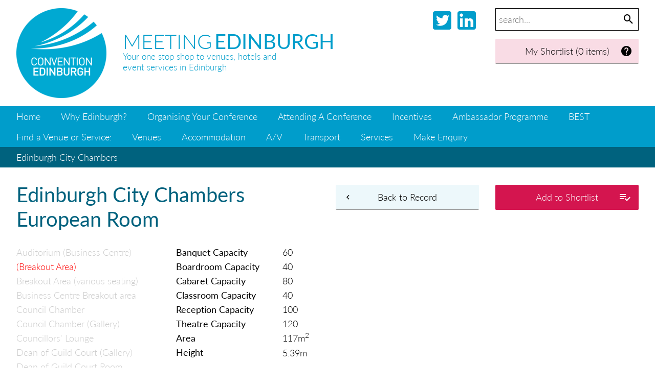

--- FILE ---
content_type: text/html;charset=UTF-8
request_url: https://www.meetingedinburgh.com/Edinburgh-City-Chambers-537/European-Room
body_size: 4611
content:


<!DOCTYPE html>




<!-- node/defaults/preHeader.wm.html -->



<!-- ! node/defaults/preHeader.wm.html -->

<!-- node/menu/setSectionNode.wm.html --><!-- ! node/menu/setSectionNode.wm.html -->

	


<div id="ModalHtml" style="display:none;"></div>
<script>
function Global__AddResourceToShortlist(id, resourceUrl) {
	$.ajax({
		url: "https://www.meetingedinburgh.com/Edinburgh-City-Chambers-537/European-Room",
		data: {
			"view": "Global__AddResourceToShortlist",
			"resource_id": id
		},
		success: function(data) {
			console.log(data);
			if (data.hasOwnProperty("errorMessage")) {
				alert(data.errorMessage);
			} else {				
				if (data.result.hasOwnProperty("Global__ShortlistControls")) {
					$('#Global__ShortlistControls').html(data.result.Global__ShortlistControls);
				}
				if (data.result.hasOwnProperty("addControlHtml")) {
					$('#ShortlistControl' + id).html(data.result.addControlHtml);
				}
				if (data.result.hasOwnProperty("modalHtml")) {
					$('#ModalHtml')
						.html(data.result.modalHtml)
						.dialog({
							modal: true,
							dialogClass: "meModal meShortlist",
							title: "Add Record To Shortlist",
							width: $(window).width() * 0.8,
							height: $(window).height() * 0.8,
							draggable: false,
							resizable: false,
							open: function (event, ui) {
        						$('.ui-widget-overlay').addClass('override');						
        						$('.ui-widget-overlay').bind('click', function() { 
									$("#ModalHtml").dialog().dialog('close'); 
        						}); 
        					}
						});
				}
			}
		}
	})
}
</script>



<div id="ModalHtml" style="display:none;"></div>
<script>
function Global__RemoveResourceFromShortlist(id) {
	$.ajax({
		url: "https://www.meetingedinburgh.com/Edinburgh-City-Chambers-537/European-Room",
		data: {
			"view": "Global__RemoveResourceFromShortlist",
			"resource_id": id
		},
		success: function(data) {
			console.log(data);
			if (data.hasOwnProperty("errorMessage")) {
				alert(data.errorMessage);
			} else {				
				if (data.result.hasOwnProperty("Global__ShortlistControls")) {
					$('#Global__ShortlistControls').html(data.result.Global__ShortlistControls);
				}
				if (data.result.hasOwnProperty("addControlHtml")) {
					$('#ShortlistControl' + id).html(data.result.addControlHtml);
				}
				if (data.result.hasOwnProperty("modalHtml")) {
					$('#ModalHtml')
						.html(data.result.modalHtml)
						.dialog({
							modal: true,
							dialogClass: "meModal meShortlist",
							title: "Remove Record From Shortlist",
							width: $(window).width() * 0.8,
							height: $(window).height() * 0.8,
							draggable: false,
							resizable: false,
							open: function (event, ui) {
        						$('.ui-widget-overlay').addClass('override');						
        						$('.ui-widget-overlay').bind('click', function() { 
									$("#ModalHtml").dialog().dialog('close'); 
        						}); 
        					}	
        				});
				}
			}
		}
	})
}
</script>





<!--[if lt IE 7]> <html class="lt-ie9 lt-ie8 lt-ie7" xmlns="http://www.w3.org/1999/xhtml"> <![endif]-->
<!--[if IE 7]>    <html class="lt-ie9 lt-ie8" xmlns="http://www.w3.org/1999/xhtml"> <![endif]-->
<!--[if IE 8]>    <html class="lt-ie9" xmlns="http://www.w3.org/1999/xhtml"> <![endif]-->
<!--[if gt IE 8]><!--> <html class="" xmlns="http://www.w3.org/1999/xhtml"> <!--<![endif]-->

<head>

<!-- Google tag (gtag.js) -->
<script async src="https://www.googletagmanager.com/gtag/js?id=G-D9LTBKDKQF"></script>
<script>
  window.dataLayer = window.dataLayer || [];
  function gtag(){dataLayer.push(arguments);}
  gtag('js', new Date());

  gtag('config', 'G-D9LTBKDKQF');
</script>

<meta http-equiv="content-type" content="text/html; charset=utf-8" />
<title> European Room -  Edinburgh City Chambers -  Meeting Edinburgh</title>

<link rel="icon" type="image/png" href="https://www.meetingedinburgh.com/statics.1/img/favicon.png"/>
<!-- node/HtmlMetaTags/HtmlMetaTags-header.view.wm.html -->

<!-- end node/HtmlMetaTags/HtmlMetaTags-header.view.wm.html -->



<!--[if lt IE 7]>
<script defer type="text/javascript" src="/statics/scripts/supersleight/supersleight-min.js"></script>
<![endif]-->


<script src="https://use.typekit.net/dlm2ndj.js"></script>
<script>try{Typekit.load({ async: true });}catch(e){}</script>

<meta name="viewport" content="width=1268, maximum-scale=1.0" />

<meta name="google-site-verification" content="wOtWcQ_rUK9dKwSaMiymOlbf5nj3_DUgvxZMTdwND_0" />
<meta name="google-site-verification" content="YXMjJ6s2EPXg6Uc4-l3wLjcjAYODXzBwDrYNRRN028k" />

<link href="/statics/MaterialDesign-Webfont-master/css/materialdesignicons.min.css" media="all" rel="stylesheet" type="text/css" />


<!-- Requirements.toWebMacro() --><script type="text/javascript" src="https://www.meetingedinburgh.com/statics.1/build/node/scripts/jquery-3.2.1/jquery-3.2.1.min.js"></script>
<script type="text/javascript" src="https://www.meetingedinburgh.com/statics.1/build/node/scripts/jquery-ui-1.12.1/jquery-ui.js"></script>
<link rel="stylesheet" href="https://www.meetingedinburgh.com/statics.1/build/node/scripts/jquery-ui-1.12.1/jquery-ui.css"/>
<script type="text/javascript">
	$(document).ready(function() {
		$("a[href][rel='external']").each(function() {
			$(this).attr('title', $(this).attr('title') || "" + " (Opens in a new window)");
			$(this).attr('target', '_blank');
		});
	});
	</script>
<!-- ! Requirements.toWebMacro() -->
	<link rel="stylesheet" href="/grid.css?hash=-1576186301" media="screen" />
</head>
<body class="NodeStyle114 ParentNodeStyle1 ParentNodeStyle100 ParentNodeStyle114">


<!-- node/cssVars/publishedCssClass.wm.html --><!-- !node/cssVars/publishedCssClass.wm.html -->

<!-- node/cssVars/unsavedCssClass.wm.html --><!-- !node/cssVars/unsavedCssClass.wm.html -->
	<div class=" "></div>

<script type='text/javascript'>
  var googletag = googletag || {};
  googletag.cmd = googletag.cmd || [];
  (function() {
    var gads = document.createElement('script');
    gads.async = true;
    gads.type = 'text/javascript';
    var useSSL = 'https:' == document.location.protocol;
    gads.src = (useSSL ? 'https:' : 'http:') +
      '//www.googletagservices.com/tag/js/gpt.js';
    var node = document.getElementsByTagName('script')[0];
    node.parentNode.insertBefore(gads, node);
  })();
</script>

<script type='text/javascript'>
  googletag.cmd.push(function() {
    googletag.defineSlot('/172499574/ME_Test1', [970, 90], 'div-gpt-ad-1457020757473-0').addService(googletag.pubads());
    googletag.defineSlot('/172499574/ME_Test2', [970, 90], 'div-gpt-ad-1457020757473-1').addService(googletag.pubads());
    googletag.defineSlot('/172499574/ME_Test3', [970, 90], 'div-gpt-ad-1457020757473-2').addService(googletag.pubads());
    googletag.pubads().enableSingleRequest();
    googletag.enableServices();
  });
</script>
	<div class="wrapper">	
	<div class="wrapper_header">				
		<div class="grid_row"><div class="tp_row tp_row_header">
		
		<div class="grid_2 alpha">					
	
	
	
			<div class="logo">
			
		<a href="https://www.meetingedinburgh.com"><img src="/dyn/scld/1508188900826.png" width="176" alt="Convention Edinburgh Logo" height="176"/></a>
			</div>
			</div>
		<div class="grid_5">		  <div class="header_title"><span class="header_title_1">Meeting</span> <span class="header_title_2">Edinburgh</span></div>
		  <div class="header_cta">Your one stop shop to venues, hotels and<br/>event services in Edinburgh</div>
				</div>
		
		<div class="grid_2">
		<div class="social">
		<a href="https://www.linkedin.com/company/edinburgh-convention-bureau/?viewAsMember=true" target="_blank"><i class="mdi mdi-linkedin-box mdi-48px" target="_blank"></i></a>
		<a href="http://www.twitter.com/conventions" target="_blank"><i class="mdi mdi-twitter-box mdi-48px"></i></a></div>
		</div>
				
		<div class="grid_3 omega"><div class="f_globalSearch">
<div class="f_globalSearch_i">
<form method="get" action="https://www.meetingedinburgh.com/Search">
<fieldset>
<input type="hidden" name="view" value="Resource__Search" />
<input type="hidden" name="AS_nodeStyle_id" value="100" />
<input placeholder="search..." id="f_globalSearchInput" class="f_globalSearchInput" name="AS_fulltext_searchTerms" value="" />
<button class="f_globalSearchSubmit" type="submit"/><i class="mdi mdi-magnify"></i></button>
</fieldset>
</form>
</div>
</div>
		<div id="Global__ShortlistControls">	<a class='shortlist_controls empty' href='https://www.meetingedinburgh.com/Make-Enquiry'><i class='mdi mdi-help-circle mdi-24px'></i> My Shortlist (0 items)</a>
</div>		
		<div class="login_controls">		</div>
		</div>
		
		</div></div>
	</div>
	<div class="wrapper_menu">  
  		<div class='menu_row menu_row0'><div class='grid_row'><div class='tp_row tp_row_menu'>
	                      
      <div class="m_menu m_singleGeneration"><ul class="gen1 ul0 rel1p current">
        <li class="gen1 ul0 rel1p current parent includeParent">
                        <a  href="https://www.meetingedinburgh.com"  class="uncle gen0 NodeStyle1"  title="Find meeting rooms, accommodation, AV suppliers, delegate transportation and many more event support suppliers all in one place. Compare quotes and book direct.">Home</a>

        </li>
              <li class="gen1 ul0 rel1p current uncle">
                        <a  href="https://www.meetingedinburgh.com/why-edinburgh"  class="uncle gen1 NodeStyle2" >Why Edinburgh?</a>

        </li>
              <li class="gen1 ul0 rel1p current uncle">
                        <a  href="https://www.meetingedinburgh.com/organising-your-conference"  class="uncle gen1 NodeStyle2"  title="All the information you need to host a successful conference in Edinburgh.">Organising Your Conference</a>

        </li>
              <li class="gen1 ul0 rel1p current uncle">
                        <a  href="https://www.meetingedinburgh.com/attending-a-conference"  class="uncle gen1 NodeStyle2" >Attending A Conference</a>

        </li>
              <li class="gen1 ul0 rel1p current uncle">
                        <a  href="https://www.meetingedinburgh.com/Incentives"  class="uncle gen1 NodeStyle2" >Incentives</a>

        </li>
              <li class="gen1 ul0 rel1p current uncle">
                        <a  href="https://www.meetingedinburgh.com/ambassador-programme"  class="uncle gen1 NodeStyle2" >Ambassador Programme</a>

        </li>
              <li class="gen1 ul0 rel1p current uncle">
                        <a  href="https://www.meetingedinburgh.com/Business-Events-Shaping-Tomorrow"  class="uncle gen1 NodeStyle2"  title="Take your business event to the next level with BEST. A new platform inspiring business events in Edinburgh.">BEST</a>

        </li>
      
      </ul></div>
      
	<div class="m_menu m_singleGeneration">
	 
	<ul>
	<li style="padding: 0 16px;">Find a Venue or Service:</li>			<li class="current sibling"><a class="sibling" href="https://www.meetingedinburgh.com/Venues">Venues</a></li>
						<li class="current sibling"><a class="sibling" href="https://www.meetingedinburgh.com/Accommodation">Accommodation</a></li>
						<li class="current sibling"><a class="sibling" href="https://www.meetingedinburgh.com/Audio-Visual">A/V</a></li>
						<li class="current sibling"><a class="sibling" href="https://www.meetingedinburgh.com/Transportation">Transport</a></li>
						<li class="current sibling"><a class="sibling" href="https://www.meetingedinburgh.com/Services">Services</a></li>
						<li class="current sibling"><a class="sibling" href="https://www.meetingedinburgh.com/Make-Enquiry">Make Enquiry</a></li>
				</ul>
	</div>
	
	</div></div></div>
		
	<div class='menu_row menu_row1'><div class='grid_row'><div class='tp_row tp_row_menu'><div class="m_menu m_singleGeneration"><ul class="gen2 ul1 rel0 current">
        <li class="gen2 ul1 rel0 current parent includeParent">
                        <a  href="https://www.meetingedinburgh.com/Edinburgh-City-Chambers-537"  class="uncle gen1 NodeStyle100"  title="Whether you are planning a meeting or a wedding, we are sure to make it an unforgettable experience. Enquire today and you will hear from one of our highly experienced event managers soon!">Edinburgh City Chambers</a>

        </li>
      
      </ul></div></div></div></div>					</div>				<div class="wrapper_content">	<div class="grid_row"><div class="tp_row tp_row_content">
	
	<div class="resource_shortlistcontrols">	<div id="ShortlistControl26"><button type="button" class="themedbutton add" id="Global__AddResourceToShortlist26" onclick="Global__AddResourceToShortlist(26, 'https://www.meetingedinburgh.com/Edinburgh-City-Chambers-537')">Add to Shortlist <i class="mdi mdi-playlist-check mdi-24px"></i></button>		
	</div>


	<a href="https://www.meetingedinburgh.com/Edinburgh-City-Chambers-537" class="themedbutton subdetails"><i class="mdi mdi-chevron-left"></i> Back to Record</a>
	</div>

	<h1 class="resource"><a href="https://www.meetingedinburgh.com/Edinburgh-City-Chambers-537">Edinburgh City Chambers</a>		<br/>
		European Room
		</h1>
<div class="tp_left tp_content_left"><div class="room_roomsnav">				<div class="room_roomsnav_sibling"><a href="https://www.meetingedinburgh.com/Edinburgh-City-Chambers-537/Auditorium-Business-Centre" class="nodestyle114">Auditorium (Business Centre)</a></div>
									<div class="room_roomsnav_sibling"><a href="https://www.meetingedinburgh.com/Edinburgh-City-Chambers-537/Breakout-Area" class="unpublished nodestyle114">Breakout Area</a></div>
									<div class="room_roomsnav_sibling"><a href="https://www.meetingedinburgh.com/Edinburgh-City-Chambers-537/Breakout-Area-various-seating" class="nodestyle114">Breakout Area (various seating)</a></div>
									<div class="room_roomsnav_sibling"><a href="https://www.meetingedinburgh.com/Edinburgh-City-Chambers-537/Business-Centre-Breakout-area" class="nodestyle114">Business Centre Breakout area</a></div>
									<div class="room_roomsnav_sibling"><a href="https://www.meetingedinburgh.com/Edinburgh-City-Chambers-537/Council-Chamber" class="nodestyle114">Council Chamber</a></div>
									<div class="room_roomsnav_sibling"><a href="https://www.meetingedinburgh.com/Edinburgh-City-Chambers-537/Council-Chamber-Gallery" class="nodestyle114">Council Chamber (Gallery)</a></div>
									<div class="room_roomsnav_sibling"><a href="https://www.meetingedinburgh.com/Edinburgh-City-Chambers-537/Councillors-Lounge" class="nodestyle114">Councillors' Lounge</a></div>
									<div class="room_roomsnav_sibling"><a href="https://www.meetingedinburgh.com/Edinburgh-City-Chambers-537/Dean-of-Guild-Court-Gallery" class="nodestyle114">Dean of Guild Court (Gallery)</a></div>
									<div class="room_roomsnav_sibling"><a href="https://www.meetingedinburgh.com/Edinburgh-City-Chambers-537/Dean-of-Guild-Court-Room" class="nodestyle114">Dean of Guild Court Room</a></div>
									<div class="room_roomsnav_sibling"><a href="https://www.meetingedinburgh.com/Edinburgh-City-Chambers-537/Dean-of-Guild-Waiting-Room" class="nodestyle114">Dean of Guild Waiting Room</a></div>
									<div class="room_roomsnav_sibling"><a href="https://www.meetingedinburgh.com/Edinburgh-City-Chambers-537/Diamond-Jubilee-Room" class="nodestyle114">Diamond Jubilee Room</a></div>
									<div class="room_roomsnav_sibling"><a href="https://www.meetingedinburgh.com/Edinburgh-City-Chambers-537/Dunedin-Room" class="nodestyle114">Dunedin Room</a></div>
									<div class="room_roomsnav_sibling"><a href="https://www.meetingedinburgh.com/Edinburgh-City-Chambers-537/Dunedin-Room-D" class="unpublished nodestyle114">Dunedin Room D</a></div>
									<div class="room_roomsnav_current">European Room</div>
									<div class="room_roomsnav_sibling"><a href="https://www.meetingedinburgh.com/Edinburgh-City-Chambers-537/Executive-Dining-Room" class="unpublished nodestyle114">Executive Dining Room</a></div>
									<div class="room_roomsnav_sibling"><a href="https://www.meetingedinburgh.com/Edinburgh-City-Chambers-537/Mandela-Room" class="nodestyle114">Mandela Room</a></div>
							</div></div>			
	<div class="tp_content">		
		<div class="content">
<dl class='room_metadata'><dt>Banquet Capacity</dt><dd>60</dd><dt>Boardroom Capacity</dt><dd>40</dd><dt>Cabaret Capacity</dt><dd>80</dd><dt>Classroom Capacity</dt><dd>40</dd><dt>Reception Capacity</dt><dd>100</dd><dt>Theatre Capacity</dt><dd>120</dd><dt>Area</dt><dd>117m<sup>2</sup></dd><dt>Height</dt><dd>5.39m</dd></dl>		
		</div>

		<div class="content">
		<div class="launchers">		</div>
		</div>
				
			<div class="content">
<!-- node/viewControls.wm.html -->  <div class="viewControls">  
<!-- node/nodeQuestions.wm.html -->

<!-- ! node/nodeQuestions.wm.html -->

<!-- node/createChildren.wm.html -->
        
<!-- ! node/createChildren.wm.html -->
<!-- node/editManager.wm.html -->

<!-- ! node/editManager.wm.html -->
	<!-- node/copyControls.wm.html -->

	<!-- ! node/copyControls.wm.html -->
	<!-- node/moveControls.wm.html -->

	<!-- ! node/moveControls.wm.html -->
<!-- node/unpublishedListing.wm.html -->

<!-- ! node/unpublishedListing.wm.html -->
    </div>

<!-- end node/viewControls.wm.html -->
		</div>
			</div>
	
	</div></div>
</div>
			<div class="wrapper_advertfooter">
		<div class="wrapper_advert"><div class="grid_row"><div class="tp_row tp_row_advert">
<div class="googlead" id='div-gpt-ad-1457020757473-0' style='height:90px; width:970px;'>
<script type='text/javascript'>
googletag.cmd.push(function() { googletag.display('div-gpt-ad-1457020757473-0'); });
</script>
</div>
	</div></div></div>
		<div class="wrapper_footer"><div class="grid_row"><div class="tp_row tp_row_footer">	<div class="grid_2 alpha">					
	
	
	
			
		<a href="https://www.meetingedinburgh.com"><img src="/dyn/scld/1508188901181.png" width="176" alt="Convention Edinburgh Logo" height="176"/></a>
		</div>
	
	<div class="grid_1"></div>
	
	<div class="grid_4">
	</div>
	
	<div class="grid_4">
	<h2 class="footer">Contact</h2>
	<p>
	<a href="mailto:conventions@edinburgh.gov.uk">conventions@edinburgh.gov.uk</a><br/>
		<div class="footer-social">
		<a href="https://www.linkedin.com/company/edinburgh-convention-bureau/?viewAsMember=true" target="_blank"><i class="mdi mdi-linkedin-box mdi-48px" target="_blank"></i></a>
		<a href="http://www.twitter.com/conventions" target="_blank"><i class="mdi mdi-twitter-box mdi-48px"></i></a>
		</div>
	</p>
	</div>
	
</div></div></div>
		</div>
			</div>
		<script>
		$(function() {
			$('select[multiple]').each(function() { 
				$(this).attr('size', $(this).find('option').length) 
			})
		});
		</script>
			


</body>


</html>



--- FILE ---
content_type: text/html; charset=utf-8
request_url: https://www.google.com/recaptcha/api2/aframe
body_size: 263
content:
<!DOCTYPE HTML><html><head><meta http-equiv="content-type" content="text/html; charset=UTF-8"></head><body><script nonce="0moMyullAfpt81ib2exwkA">/** Anti-fraud and anti-abuse applications only. See google.com/recaptcha */ try{var clients={'sodar':'https://pagead2.googlesyndication.com/pagead/sodar?'};window.addEventListener("message",function(a){try{if(a.source===window.parent){var b=JSON.parse(a.data);var c=clients[b['id']];if(c){var d=document.createElement('img');d.src=c+b['params']+'&rc='+(localStorage.getItem("rc::a")?sessionStorage.getItem("rc::b"):"");window.document.body.appendChild(d);sessionStorage.setItem("rc::e",parseInt(sessionStorage.getItem("rc::e")||0)+1);localStorage.setItem("rc::h",'1768820868170');}}}catch(b){}});window.parent.postMessage("_grecaptcha_ready", "*");}catch(b){}</script></body></html>

--- FILE ---
content_type: image/svg+xml
request_url: https://www.meetingedinburgh.com/statics/img/background.svg
body_size: 365
content:
<?xml version="1.0" standalone="no"?>


<!DOCTYPE svg PUBLIC "-//W3C//DTD SVG 1.0//EN" "http://www.w3.org/TR/2001/REC-SVG-20010904/DTD/svg10.dtd">
<svg xmlns="http://www.w3.org/2000/svg" width="5000" height="5000">
	<rect x="0" y="0" width="1860" height="100%" style="fill:#EDF8FB"/>	
	<rect x="3140" y="0" width="1860" height="100%" style="fill:#EDF8FB"/>	
</svg>
